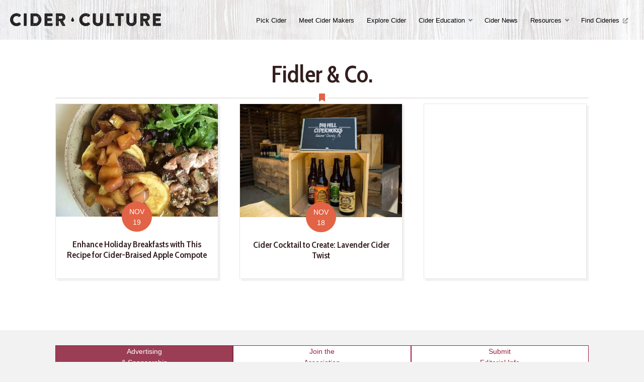

--- FILE ---
content_type: text/html; charset=UTF-8
request_url: https://www.ciderculture.com/tag/fidler-co/
body_size: 12127
content:
<!DOCTYPE html>
<html lang="en-US">
<head>
<!-- Google Tag Manager -->
<script>(function(w,d,s,l,i){w[l]=w[l]||[];w[l].push({'gtm.start':
new Date().getTime(),event:'gtm.js'});var f=d.getElementsByTagName(s)[0],
j=d.createElement(s),dl=l!='dataLayer'?'&l='+l:'';j.async=true;j.src=
'https://www.googletagmanager.com/gtm.js?id='+i+dl;f.parentNode.insertBefore(j,f);
})(window,document,'script','dataLayer','GTM-KCKX5QC');</script>
<!-- End Google Tag Manager -->
<meta charset="UTF-8" />
<meta name='viewport' content='width=device-width, initial-scale=1.0' />
<meta http-equiv='X-UA-Compatible' content='IE=edge' />
<link rel="profile" href="https://gmpg.org/xfn/11" />
<meta name='robots' content='index, follow, max-image-preview:large, max-snippet:-1, max-video-preview:-1' />

	<!-- This site is optimized with the Yoast SEO plugin v26.7 - https://yoast.com/wordpress/plugins/seo/ -->
	<title>Fidler &amp; Co. Archives - Cider Culture</title>
	<link rel="canonical" href="https://www.ciderculture.com/tag/fidler-co/" />
	<meta property="og:locale" content="en_US" />
	<meta property="og:type" content="article" />
	<meta property="og:title" content="Fidler &amp; Co. Archives - Cider Culture" />
	<meta property="og:url" content="https://www.ciderculture.com/tag/fidler-co/" />
	<meta property="og:site_name" content="Cider Culture" />
	<meta property="og:image" content="https://www.ciderculture.com/wp-content/uploads/2017/02/bigstock-Two-Glasses-Of-Cider-On-The-Wo-134155544-4.jpg" />
	<meta property="og:image:width" content="1600" />
	<meta property="og:image:height" content="1043" />
	<meta property="og:image:type" content="image/jpeg" />
	<meta name="twitter:card" content="summary_large_image" />
	<script type="application/ld+json" class="yoast-schema-graph">{"@context":"https://schema.org","@graph":[{"@type":"CollectionPage","@id":"https://www.ciderculture.com/tag/fidler-co/","url":"https://www.ciderculture.com/tag/fidler-co/","name":"Fidler &amp; Co. Archives - Cider Culture","isPartOf":{"@id":"https://www.ciderculture.com/#website"},"primaryImageOfPage":{"@id":"https://www.ciderculture.com/tag/fidler-co/#primaryimage"},"image":{"@id":"https://www.ciderculture.com/tag/fidler-co/#primaryimage"},"thumbnailUrl":"https://www.ciderculture.com/wp-content/uploads/2015/11/Cider-Braised-Apple-Compote.jpeg","breadcrumb":{"@id":"https://www.ciderculture.com/tag/fidler-co/#breadcrumb"},"inLanguage":"en-US"},{"@type":"ImageObject","inLanguage":"en-US","@id":"https://www.ciderculture.com/tag/fidler-co/#primaryimage","url":"https://www.ciderculture.com/wp-content/uploads/2015/11/Cider-Braised-Apple-Compote.jpeg","contentUrl":"https://www.ciderculture.com/wp-content/uploads/2015/11/Cider-Braised-Apple-Compote.jpeg","width":564,"height":564},{"@type":"BreadcrumbList","@id":"https://www.ciderculture.com/tag/fidler-co/#breadcrumb","itemListElement":[{"@type":"ListItem","position":1,"name":"Home","item":"https://www.ciderculture.com/"},{"@type":"ListItem","position":2,"name":"Fidler &amp; Co."}]},{"@type":"WebSite","@id":"https://www.ciderculture.com/#website","url":"https://www.ciderculture.com/","name":"Cider Culture","description":"Celebrating the culture of cider producers and consumers.","potentialAction":[{"@type":"SearchAction","target":{"@type":"EntryPoint","urlTemplate":"https://www.ciderculture.com/?s={search_term_string}"},"query-input":{"@type":"PropertyValueSpecification","valueRequired":true,"valueName":"search_term_string"}}],"inLanguage":"en-US"}]}</script>
	<!-- / Yoast SEO plugin. -->


<link rel='dns-prefetch' href='//fonts.googleapis.com' />
<link href='https://fonts.gstatic.com' crossorigin rel='preconnect' />
<link rel="alternate" type="application/rss+xml" title="Cider Culture &raquo; Feed" href="https://www.ciderculture.com/feed/" />
<link rel="alternate" type="application/rss+xml" title="Cider Culture &raquo; Comments Feed" href="https://www.ciderculture.com/comments/feed/" />
<link rel="alternate" type="application/rss+xml" title="Cider Culture &raquo; Fidler &amp; Co. Tag Feed" href="https://www.ciderculture.com/tag/fidler-co/feed/" />
<link rel="preload" href="https://www.ciderculture.com/wp-content/plugins/bb-plugin/fonts/fontawesome/5.15.4/webfonts/fa-solid-900.woff2" as="font" type="font/woff2" crossorigin="anonymous">
<!-- www.ciderculture.com is managing ads with Advanced Ads 2.0.16 – https://wpadvancedads.com/ --><script id="cider-ready">
			window.advanced_ads_ready=function(e,a){a=a||"complete";var d=function(e){return"interactive"===a?"loading"!==e:"complete"===e};d(document.readyState)?e():document.addEventListener("readystatechange",(function(a){d(a.target.readyState)&&e()}),{once:"interactive"===a})},window.advanced_ads_ready_queue=window.advanced_ads_ready_queue||[];		</script>
		<style id='wp-img-auto-sizes-contain-inline-css'>
img:is([sizes=auto i],[sizes^="auto," i]){contain-intrinsic-size:3000px 1500px}
/*# sourceURL=wp-img-auto-sizes-contain-inline-css */
</style>
<style id='wp-emoji-styles-inline-css'>

	img.wp-smiley, img.emoji {
		display: inline !important;
		border: none !important;
		box-shadow: none !important;
		height: 1em !important;
		width: 1em !important;
		margin: 0 0.07em !important;
		vertical-align: -0.1em !important;
		background: none !important;
		padding: 0 !important;
	}
/*# sourceURL=wp-emoji-styles-inline-css */
</style>
<style id='wp-block-library-inline-css'>
:root{--wp-block-synced-color:#7a00df;--wp-block-synced-color--rgb:122,0,223;--wp-bound-block-color:var(--wp-block-synced-color);--wp-editor-canvas-background:#ddd;--wp-admin-theme-color:#007cba;--wp-admin-theme-color--rgb:0,124,186;--wp-admin-theme-color-darker-10:#006ba1;--wp-admin-theme-color-darker-10--rgb:0,107,160.5;--wp-admin-theme-color-darker-20:#005a87;--wp-admin-theme-color-darker-20--rgb:0,90,135;--wp-admin-border-width-focus:2px}@media (min-resolution:192dpi){:root{--wp-admin-border-width-focus:1.5px}}.wp-element-button{cursor:pointer}:root .has-very-light-gray-background-color{background-color:#eee}:root .has-very-dark-gray-background-color{background-color:#313131}:root .has-very-light-gray-color{color:#eee}:root .has-very-dark-gray-color{color:#313131}:root .has-vivid-green-cyan-to-vivid-cyan-blue-gradient-background{background:linear-gradient(135deg,#00d084,#0693e3)}:root .has-purple-crush-gradient-background{background:linear-gradient(135deg,#34e2e4,#4721fb 50%,#ab1dfe)}:root .has-hazy-dawn-gradient-background{background:linear-gradient(135deg,#faaca8,#dad0ec)}:root .has-subdued-olive-gradient-background{background:linear-gradient(135deg,#fafae1,#67a671)}:root .has-atomic-cream-gradient-background{background:linear-gradient(135deg,#fdd79a,#004a59)}:root .has-nightshade-gradient-background{background:linear-gradient(135deg,#330968,#31cdcf)}:root .has-midnight-gradient-background{background:linear-gradient(135deg,#020381,#2874fc)}:root{--wp--preset--font-size--normal:16px;--wp--preset--font-size--huge:42px}.has-regular-font-size{font-size:1em}.has-larger-font-size{font-size:2.625em}.has-normal-font-size{font-size:var(--wp--preset--font-size--normal)}.has-huge-font-size{font-size:var(--wp--preset--font-size--huge)}.has-text-align-center{text-align:center}.has-text-align-left{text-align:left}.has-text-align-right{text-align:right}.has-fit-text{white-space:nowrap!important}#end-resizable-editor-section{display:none}.aligncenter{clear:both}.items-justified-left{justify-content:flex-start}.items-justified-center{justify-content:center}.items-justified-right{justify-content:flex-end}.items-justified-space-between{justify-content:space-between}.screen-reader-text{border:0;clip-path:inset(50%);height:1px;margin:-1px;overflow:hidden;padding:0;position:absolute;width:1px;word-wrap:normal!important}.screen-reader-text:focus{background-color:#ddd;clip-path:none;color:#444;display:block;font-size:1em;height:auto;left:5px;line-height:normal;padding:15px 23px 14px;text-decoration:none;top:5px;width:auto;z-index:100000}html :where(.has-border-color){border-style:solid}html :where([style*=border-top-color]){border-top-style:solid}html :where([style*=border-right-color]){border-right-style:solid}html :where([style*=border-bottom-color]){border-bottom-style:solid}html :where([style*=border-left-color]){border-left-style:solid}html :where([style*=border-width]){border-style:solid}html :where([style*=border-top-width]){border-top-style:solid}html :where([style*=border-right-width]){border-right-style:solid}html :where([style*=border-bottom-width]){border-bottom-style:solid}html :where([style*=border-left-width]){border-left-style:solid}html :where(img[class*=wp-image-]){height:auto;max-width:100%}:where(figure){margin:0 0 1em}html :where(.is-position-sticky){--wp-admin--admin-bar--position-offset:var(--wp-admin--admin-bar--height,0px)}@media screen and (max-width:600px){html :where(.is-position-sticky){--wp-admin--admin-bar--position-offset:0px}}

/*# sourceURL=wp-block-library-inline-css */
</style><style id='global-styles-inline-css'>
:root{--wp--preset--aspect-ratio--square: 1;--wp--preset--aspect-ratio--4-3: 4/3;--wp--preset--aspect-ratio--3-4: 3/4;--wp--preset--aspect-ratio--3-2: 3/2;--wp--preset--aspect-ratio--2-3: 2/3;--wp--preset--aspect-ratio--16-9: 16/9;--wp--preset--aspect-ratio--9-16: 9/16;--wp--preset--color--black: #000000;--wp--preset--color--cyan-bluish-gray: #abb8c3;--wp--preset--color--white: #ffffff;--wp--preset--color--pale-pink: #f78da7;--wp--preset--color--vivid-red: #cf2e2e;--wp--preset--color--luminous-vivid-orange: #ff6900;--wp--preset--color--luminous-vivid-amber: #fcb900;--wp--preset--color--light-green-cyan: #7bdcb5;--wp--preset--color--vivid-green-cyan: #00d084;--wp--preset--color--pale-cyan-blue: #8ed1fc;--wp--preset--color--vivid-cyan-blue: #0693e3;--wp--preset--color--vivid-purple: #9b51e0;--wp--preset--color--fl-heading-text: #331e1e;--wp--preset--color--fl-body-bg: #f2f2f2;--wp--preset--color--fl-body-text: #483535;--wp--preset--color--fl-accent: #9b3e55;--wp--preset--color--fl-accent-hover: #9b1f3e;--wp--preset--color--fl-topbar-bg: #ffffff;--wp--preset--color--fl-topbar-text: #000000;--wp--preset--color--fl-topbar-link: #428bca;--wp--preset--color--fl-topbar-hover: #428bca;--wp--preset--color--fl-header-bg: #ffffff;--wp--preset--color--fl-header-text: #555555;--wp--preset--color--fl-header-link: #555555;--wp--preset--color--fl-header-hover: #000000;--wp--preset--color--fl-nav-bg: #ffffff;--wp--preset--color--fl-nav-link: #428bca;--wp--preset--color--fl-nav-hover: #428bca;--wp--preset--color--fl-content-bg: #ffffff;--wp--preset--color--fl-footer-widgets-bg: #9b3e55;--wp--preset--color--fl-footer-widgets-text: #ffffff;--wp--preset--color--fl-footer-widgets-link: #ffffff;--wp--preset--color--fl-footer-widgets-hover: #ffffff;--wp--preset--color--fl-footer-bg: #6e6e84;--wp--preset--color--fl-footer-text: #ffffff;--wp--preset--color--fl-footer-link: #ffffff;--wp--preset--color--fl-footer-hover: #ffffff;--wp--preset--gradient--vivid-cyan-blue-to-vivid-purple: linear-gradient(135deg,rgb(6,147,227) 0%,rgb(155,81,224) 100%);--wp--preset--gradient--light-green-cyan-to-vivid-green-cyan: linear-gradient(135deg,rgb(122,220,180) 0%,rgb(0,208,130) 100%);--wp--preset--gradient--luminous-vivid-amber-to-luminous-vivid-orange: linear-gradient(135deg,rgb(252,185,0) 0%,rgb(255,105,0) 100%);--wp--preset--gradient--luminous-vivid-orange-to-vivid-red: linear-gradient(135deg,rgb(255,105,0) 0%,rgb(207,46,46) 100%);--wp--preset--gradient--very-light-gray-to-cyan-bluish-gray: linear-gradient(135deg,rgb(238,238,238) 0%,rgb(169,184,195) 100%);--wp--preset--gradient--cool-to-warm-spectrum: linear-gradient(135deg,rgb(74,234,220) 0%,rgb(151,120,209) 20%,rgb(207,42,186) 40%,rgb(238,44,130) 60%,rgb(251,105,98) 80%,rgb(254,248,76) 100%);--wp--preset--gradient--blush-light-purple: linear-gradient(135deg,rgb(255,206,236) 0%,rgb(152,150,240) 100%);--wp--preset--gradient--blush-bordeaux: linear-gradient(135deg,rgb(254,205,165) 0%,rgb(254,45,45) 50%,rgb(107,0,62) 100%);--wp--preset--gradient--luminous-dusk: linear-gradient(135deg,rgb(255,203,112) 0%,rgb(199,81,192) 50%,rgb(65,88,208) 100%);--wp--preset--gradient--pale-ocean: linear-gradient(135deg,rgb(255,245,203) 0%,rgb(182,227,212) 50%,rgb(51,167,181) 100%);--wp--preset--gradient--electric-grass: linear-gradient(135deg,rgb(202,248,128) 0%,rgb(113,206,126) 100%);--wp--preset--gradient--midnight: linear-gradient(135deg,rgb(2,3,129) 0%,rgb(40,116,252) 100%);--wp--preset--font-size--small: 13px;--wp--preset--font-size--medium: 20px;--wp--preset--font-size--large: 36px;--wp--preset--font-size--x-large: 42px;--wp--preset--spacing--20: 0.44rem;--wp--preset--spacing--30: 0.67rem;--wp--preset--spacing--40: 1rem;--wp--preset--spacing--50: 1.5rem;--wp--preset--spacing--60: 2.25rem;--wp--preset--spacing--70: 3.38rem;--wp--preset--spacing--80: 5.06rem;--wp--preset--shadow--natural: 6px 6px 9px rgba(0, 0, 0, 0.2);--wp--preset--shadow--deep: 12px 12px 50px rgba(0, 0, 0, 0.4);--wp--preset--shadow--sharp: 6px 6px 0px rgba(0, 0, 0, 0.2);--wp--preset--shadow--outlined: 6px 6px 0px -3px rgb(255, 255, 255), 6px 6px rgb(0, 0, 0);--wp--preset--shadow--crisp: 6px 6px 0px rgb(0, 0, 0);}:where(.is-layout-flex){gap: 0.5em;}:where(.is-layout-grid){gap: 0.5em;}body .is-layout-flex{display: flex;}.is-layout-flex{flex-wrap: wrap;align-items: center;}.is-layout-flex > :is(*, div){margin: 0;}body .is-layout-grid{display: grid;}.is-layout-grid > :is(*, div){margin: 0;}:where(.wp-block-columns.is-layout-flex){gap: 2em;}:where(.wp-block-columns.is-layout-grid){gap: 2em;}:where(.wp-block-post-template.is-layout-flex){gap: 1.25em;}:where(.wp-block-post-template.is-layout-grid){gap: 1.25em;}.has-black-color{color: var(--wp--preset--color--black) !important;}.has-cyan-bluish-gray-color{color: var(--wp--preset--color--cyan-bluish-gray) !important;}.has-white-color{color: var(--wp--preset--color--white) !important;}.has-pale-pink-color{color: var(--wp--preset--color--pale-pink) !important;}.has-vivid-red-color{color: var(--wp--preset--color--vivid-red) !important;}.has-luminous-vivid-orange-color{color: var(--wp--preset--color--luminous-vivid-orange) !important;}.has-luminous-vivid-amber-color{color: var(--wp--preset--color--luminous-vivid-amber) !important;}.has-light-green-cyan-color{color: var(--wp--preset--color--light-green-cyan) !important;}.has-vivid-green-cyan-color{color: var(--wp--preset--color--vivid-green-cyan) !important;}.has-pale-cyan-blue-color{color: var(--wp--preset--color--pale-cyan-blue) !important;}.has-vivid-cyan-blue-color{color: var(--wp--preset--color--vivid-cyan-blue) !important;}.has-vivid-purple-color{color: var(--wp--preset--color--vivid-purple) !important;}.has-black-background-color{background-color: var(--wp--preset--color--black) !important;}.has-cyan-bluish-gray-background-color{background-color: var(--wp--preset--color--cyan-bluish-gray) !important;}.has-white-background-color{background-color: var(--wp--preset--color--white) !important;}.has-pale-pink-background-color{background-color: var(--wp--preset--color--pale-pink) !important;}.has-vivid-red-background-color{background-color: var(--wp--preset--color--vivid-red) !important;}.has-luminous-vivid-orange-background-color{background-color: var(--wp--preset--color--luminous-vivid-orange) !important;}.has-luminous-vivid-amber-background-color{background-color: var(--wp--preset--color--luminous-vivid-amber) !important;}.has-light-green-cyan-background-color{background-color: var(--wp--preset--color--light-green-cyan) !important;}.has-vivid-green-cyan-background-color{background-color: var(--wp--preset--color--vivid-green-cyan) !important;}.has-pale-cyan-blue-background-color{background-color: var(--wp--preset--color--pale-cyan-blue) !important;}.has-vivid-cyan-blue-background-color{background-color: var(--wp--preset--color--vivid-cyan-blue) !important;}.has-vivid-purple-background-color{background-color: var(--wp--preset--color--vivid-purple) !important;}.has-black-border-color{border-color: var(--wp--preset--color--black) !important;}.has-cyan-bluish-gray-border-color{border-color: var(--wp--preset--color--cyan-bluish-gray) !important;}.has-white-border-color{border-color: var(--wp--preset--color--white) !important;}.has-pale-pink-border-color{border-color: var(--wp--preset--color--pale-pink) !important;}.has-vivid-red-border-color{border-color: var(--wp--preset--color--vivid-red) !important;}.has-luminous-vivid-orange-border-color{border-color: var(--wp--preset--color--luminous-vivid-orange) !important;}.has-luminous-vivid-amber-border-color{border-color: var(--wp--preset--color--luminous-vivid-amber) !important;}.has-light-green-cyan-border-color{border-color: var(--wp--preset--color--light-green-cyan) !important;}.has-vivid-green-cyan-border-color{border-color: var(--wp--preset--color--vivid-green-cyan) !important;}.has-pale-cyan-blue-border-color{border-color: var(--wp--preset--color--pale-cyan-blue) !important;}.has-vivid-cyan-blue-border-color{border-color: var(--wp--preset--color--vivid-cyan-blue) !important;}.has-vivid-purple-border-color{border-color: var(--wp--preset--color--vivid-purple) !important;}.has-vivid-cyan-blue-to-vivid-purple-gradient-background{background: var(--wp--preset--gradient--vivid-cyan-blue-to-vivid-purple) !important;}.has-light-green-cyan-to-vivid-green-cyan-gradient-background{background: var(--wp--preset--gradient--light-green-cyan-to-vivid-green-cyan) !important;}.has-luminous-vivid-amber-to-luminous-vivid-orange-gradient-background{background: var(--wp--preset--gradient--luminous-vivid-amber-to-luminous-vivid-orange) !important;}.has-luminous-vivid-orange-to-vivid-red-gradient-background{background: var(--wp--preset--gradient--luminous-vivid-orange-to-vivid-red) !important;}.has-very-light-gray-to-cyan-bluish-gray-gradient-background{background: var(--wp--preset--gradient--very-light-gray-to-cyan-bluish-gray) !important;}.has-cool-to-warm-spectrum-gradient-background{background: var(--wp--preset--gradient--cool-to-warm-spectrum) !important;}.has-blush-light-purple-gradient-background{background: var(--wp--preset--gradient--blush-light-purple) !important;}.has-blush-bordeaux-gradient-background{background: var(--wp--preset--gradient--blush-bordeaux) !important;}.has-luminous-dusk-gradient-background{background: var(--wp--preset--gradient--luminous-dusk) !important;}.has-pale-ocean-gradient-background{background: var(--wp--preset--gradient--pale-ocean) !important;}.has-electric-grass-gradient-background{background: var(--wp--preset--gradient--electric-grass) !important;}.has-midnight-gradient-background{background: var(--wp--preset--gradient--midnight) !important;}.has-small-font-size{font-size: var(--wp--preset--font-size--small) !important;}.has-medium-font-size{font-size: var(--wp--preset--font-size--medium) !important;}.has-large-font-size{font-size: var(--wp--preset--font-size--large) !important;}.has-x-large-font-size{font-size: var(--wp--preset--font-size--x-large) !important;}
/*# sourceURL=global-styles-inline-css */
</style>

<style id='classic-theme-styles-inline-css'>
/*! This file is auto-generated */
.wp-block-button__link{color:#fff;background-color:#32373c;border-radius:9999px;box-shadow:none;text-decoration:none;padding:calc(.667em + 2px) calc(1.333em + 2px);font-size:1.125em}.wp-block-file__button{background:#32373c;color:#fff;text-decoration:none}
/*# sourceURL=/wp-includes/css/classic-themes.min.css */
</style>
<link rel='stylesheet' id='fontawesome-css' href='https://www.ciderculture.com/wp-content/plugins/subscribe-to-unlock-lite/fontawesome/css/all.min.css?ver=1.3.1' media='all' />
<link rel='stylesheet' id='stul-frontend-style-css' href='https://www.ciderculture.com/wp-content/plugins/subscribe-to-unlock-lite//css/stul-frontend.css?ver=1.3.1' media='all' />
<link rel='stylesheet' id='font-awesome-5-css' href='https://www.ciderculture.com/wp-content/plugins/bb-plugin/fonts/fontawesome/5.15.4/css/all.min.css?ver=2.10.0.5' media='all' />
<link rel='stylesheet' id='font-awesome-css' href='https://www.ciderculture.com/wp-content/plugins/bb-plugin/fonts/fontawesome/5.15.4/css/v4-shims.min.css?ver=2.10.0.5' media='all' />
<link rel='stylesheet' id='fl-builder-layout-bundle-c2521eb0a45ac9c5bd4e4bd4b1783777-css' href='https://www.ciderculture.com/wp-content/uploads/bb-plugin/cache/c2521eb0a45ac9c5bd4e4bd4b1783777-layout-bundle.css?ver=2.10.0.5-1.5.2.1' media='all' />
<link rel='stylesheet' id='icss-custom-styles-css' href='https://www.ciderculture.com/wp-content/plugins/instant-css/public/custom.css?ver=1610366424' media='all' />
<link rel='stylesheet' id='jquery-magnificpopup-css' href='https://www.ciderculture.com/wp-content/plugins/bb-plugin/css/jquery.magnificpopup.css?ver=2.10.0.5' media='all' />
<link rel='stylesheet' id='bootstrap-css' href='https://www.ciderculture.com/wp-content/themes/bb-theme/css/bootstrap.min.css?ver=1.7.19.1' media='all' />
<link rel='stylesheet' id='fl-automator-skin-css' href='https://www.ciderculture.com/wp-content/uploads/bb-theme/skin-696d0d7f446ee.css?ver=1.7.19.1' media='all' />
<link rel='stylesheet' id='pp-animate-css' href='https://www.ciderculture.com/wp-content/plugins/bbpowerpack/assets/css/animate.min.css?ver=3.5.1' media='all' />
<link rel='stylesheet' id='fl-builder-google-fonts-abad03c4bf75301ab2fd594e820d188d-css' href='//fonts.googleapis.com/css?family=Cabin+Condensed%3A600%2C400&#038;ver=6.9' media='all' />
<script src="https://www.ciderculture.com/wp-includes/js/jquery/jquery.min.js?ver=3.7.1" id="jquery-core-js"></script>
<script src="https://www.ciderculture.com/wp-includes/js/jquery/jquery-migrate.min.js?ver=3.4.1" id="jquery-migrate-js"></script>
<script id="stul-frontend-script-js-extra">
var stul_frontend_obj = {"ajax_url":"https://www.ciderculture.com/wp-admin/admin-ajax.php","ajax_nonce":"1b7158214e"};
//# sourceURL=stul-frontend-script-js-extra
</script>
<script src="https://www.ciderculture.com/wp-content/plugins/subscribe-to-unlock-lite//js/stul-frontend.js?ver=1.3.1" id="stul-frontend-script-js"></script>
<script src="https://www.ciderculture.com/wp-content/plugins/wp-retina-2x/app/picturefill.min.js?ver=1766379672" id="wr2x-picturefill-js-js"></script>
<script id="advanced-ads-advanced-js-js-extra">
var advads_options = {"blog_id":"1","privacy":{"enabled":false,"consent-method":"0","custom-cookie-name":"","custom-cookie-value":"","state":"not_needed"}};
//# sourceURL=advanced-ads-advanced-js-js-extra
</script>
<script src="https://www.ciderculture.com/wp-content/plugins/advanced-ads/public/assets/js/advanced.min.js?ver=2.0.16" id="advanced-ads-advanced-js-js"></script>
<link rel="https://api.w.org/" href="https://www.ciderculture.com/wp-json/" /><link rel="alternate" title="JSON" type="application/json" href="https://www.ciderculture.com/wp-json/wp/v2/tags/140" /><link rel="EditURI" type="application/rsd+xml" title="RSD" href="https://www.ciderculture.com/xmlrpc.php?rsd" />
<meta name="generator" content="WordPress 6.9" />
		<script>
			var bb_powerpack = {
				ajaxurl: 'https://www.ciderculture.com/wp-admin/admin-ajax.php'
			};
		</script>
		<style type="text/css">
.feedzy-rss-link-icon:after {
	content: url("https://www.ciderculture.com/wp-content/plugins/feedzy-rss-feeds/img/external-link.png");
	margin-left: 3px;
}
</style>
				<script type="text/javascript">
			var advadsCfpQueue = [];
			var advadsCfpAd = function( adID ) {
				if ( 'undefined' === typeof advadsProCfp ) {
					advadsCfpQueue.push( adID )
				} else {
					advadsProCfp.addElement( adID )
				}
			}
		</script>
		<script id="mcjs">!function(c,h,i,m,p){m=c.createElement(h),p=c.getElementsByTagName(h)[0],m.async=1,m.src=i,p.parentNode.insertBefore(m,p)}(document,"script","https://chimpstatic.com/mcjs-connected/js/users/bbb18e239d3f549d61adeff5c/ce72b5e9a9c4718f89bfdcc70.js");</script>		<style id="wp-custom-css">
			/*
You can add your own CSS here.

Click the help icon above to learn more.
*/

iframe.instagram-media {
	margin-right: auto !important;
	margin-left: auto !important;
}		</style>
		<link rel="stylesheet" href="https://www.ciderculture.com/wp-content/themes/cider-culture/dist/main.css" /></head>
<body class="archive tag tag-fidler-co tag-140 wp-theme-bb-theme wp-child-theme-cider-culture fl-builder-2-10-0-5 fl-themer-1-5-2-1 fl-theme-1-7-19-1 fl-no-js fl-theme-builder-footer fl-theme-builder-footer-footer-default fl-theme-builder-header fl-theme-builder-header-header-default fl-theme-builder-archive fl-theme-builder-archive-archive-default path--enhance-holida-apple-compote fl-framework-bootstrap fl-preset-default fl-full-width fl-search-active aa-prefix-cider-" itemscope="itemscope" itemtype="https://schema.org/WebPage">
<!-- Google Tag Manager (noscript) -->
<noscript><iframe src="https://www.googletagmanager.com/ns.html?id=GTM-KCKX5QC"
height="0" width="0" style="display:none;visibility:hidden"></iframe></noscript>
<!-- End Google Tag Manager (noscript) -->
<a aria-label="Skip to content" class="fl-screen-reader-text" href="#fl-main-content">Skip to content</a><div class="fl-page">
	<header class="fl-builder-content fl-builder-content-126411 fl-builder-global-templates-locked" data-post-id="126411" data-type="header" data-sticky="0" data-sticky-on="" data-sticky-breakpoint="medium" data-shrink="0" data-overlay="0" data-overlay-bg="default" data-shrink-image-height="50px" role="banner" itemscope="itemscope" itemtype="http://schema.org/WPHeader"><div class="fl-row fl-row-full-width fl-row-bg-photo fl-node-5ff3d099451ff fl-row-default-height fl-row-align-center fl-row-bg-overlay" data-node="5ff3d099451ff">
	<div class="fl-row-content-wrap">
						<div class="fl-row-content fl-row-full-width fl-node-content">
		
<div class="fl-col-group fl-node-5ff3d09945205 fl-col-group-equal-height fl-col-group-align-center fl-col-group-custom-width" data-node="5ff3d09945205">
			<div class="fl-col fl-node-5ff3d09945207 fl-col-bg-color fl-col-small fl-col-small-custom-width" data-node="5ff3d09945207">
	<div class="fl-col-content fl-node-content"><div class="fl-module fl-module-photo fl-node-5ff3e273f410f" data-node="5ff3e273f410f">
	<div class="fl-module-content fl-node-content">
		<div role="figure" class="fl-photo fl-photo-align-left" itemscope itemtype="https://schema.org/ImageObject">
	<div class="fl-photo-content fl-photo-img-png">
				<a href="/" target="_self" itemprop="url">
				<img loading="lazy" decoding="async" class="fl-photo-img wp-image-80335 size-medium" src="https://www.ciderculture.com/wp-content/uploads/2016/12/Cider-Culture-Logo@2x-300x26.png" alt="Cider-Culture-Logo@2x" height="26" width="300" title="Cider-Culture-Logo@2x"  data-no-lazy="1" itemprop="image" srcset="https://www.ciderculture.com/wp-content/uploads/2016/12/Cider-Culture-Logo@2x-300x26.png 300w, https://www.ciderculture.com/wp-content/uploads/2016/12/Cider-Culture-Logo@2x.png 600w" sizes="auto, (max-width: 300px) 100vw, 300px" />
				</a>
					</div>
	</div>
	</div>
</div>
</div>
</div>
			<div class="fl-col fl-node-5ff3d09945208 fl-col-bg-color fl-col-small-custom-width" data-node="5ff3d09945208">
	<div class="fl-col-content fl-node-content"><div id="main-menu" class="fl-module fl-module-menu fl-node-5ff3d0994520a" data-node="5ff3d0994520a">
	<div class="fl-module-content fl-node-content">
		<div class="fl-menu fl-menu-responsive-toggle-mobile">
	<button class="fl-menu-mobile-toggle hamburger fl-content-ui-button" aria-haspopup="menu" aria-label="Menu"><span class="fl-menu-icon svg-container"><svg version="1.1" class="hamburger-menu" xmlns="http://www.w3.org/2000/svg" xmlns:xlink="http://www.w3.org/1999/xlink" viewBox="0 0 512 512">
<rect class="fl-hamburger-menu-top" width="512" height="102"/>
<rect class="fl-hamburger-menu-middle" y="205" width="512" height="102"/>
<rect class="fl-hamburger-menu-bottom" y="410" width="512" height="102"/>
</svg>
</span></button>	<div class="fl-clear"></div>
	<nav role="navigation" aria-label="Menu" itemscope="itemscope" itemtype="https://schema.org/SiteNavigationElement"><ul id="menu-main-menu-aca" class="menu fl-menu-horizontal fl-toggle-arrows"><li id="menu-item-126414" class="menu-item menu-item-type-post_type menu-item-object-page"><a role="menuitem" href="https://www.ciderculture.com/pick-cider/">Pick Cider</a></li><li id="menu-item-126415" class="menu-item menu-item-type-taxonomy menu-item-object-category"><a role="menuitem" href="https://www.ciderculture.com/category/cider-makers/">Meet Cider Makers</a></li><li id="menu-item-126496" class="menu-item menu-item-type-post_type menu-item-object-page"><a role="menuitem" href="https://www.ciderculture.com/explore-cider/">Explore Cider</a></li><li id="menu-item-126500" class="menu-item menu-item-type-post_type menu-item-object-page menu-item-has-children fl-has-submenu"><div class="fl-has-submenu-container"><a role="menuitem" href="https://www.ciderculture.com/cider-education/">Cider Education</a><span role="button" tabindex="0" role="menuitem" aria-label="Cider Education submenu toggle" aria-haspopup="menu" aria-expanded="false" aria-controls="sub-menu-126500" class="fl-menu-toggle fl-content-ui-button"></span></div><ul id="sub-menu-126500" class="sub-menu" role="menu">	<li id="menu-item-126651" class="menu-item menu-item-type-post_type menu-item-object-page"><a role="menuitem" href="https://www.ciderculture.com/cider-school/">Cider School</a></li></ul></li><li id="menu-item-126418" class="menu-item menu-item-type-taxonomy menu-item-object-category"><a role="menuitem" href="https://www.ciderculture.com/category/cider-news/">Cider News</a></li><li id="menu-item-126648" class="menu-item menu-item-type-custom menu-item-object-custom menu-item-has-children fl-has-submenu"><div class="fl-has-submenu-container"><a role="menuitem" href="#">Resources</a><span role="button" tabindex="0" role="menuitem" aria-label="Resources submenu toggle" aria-haspopup="menu" aria-expanded="false" aria-controls="sub-menu-126648" class="fl-menu-toggle fl-content-ui-button"></span></div><ul id="sub-menu-126648" class="sub-menu" role="menu">	<li id="menu-item-126420" class="menu-item menu-item-type-custom menu-item-object-custom"><a role="menuitem" target="_blank" href="https://ciderassociation.org/">American Cider Association <i class="fa fa-external-link-alt"></i></a></li>	<li id="menu-item-126649" class="menu-item menu-item-type-post_type menu-item-object-page"><a role="menuitem" href="https://www.ciderculture.com/contact/">Advertising + Sponsorship</a></li>	<li id="menu-item-126650" class="menu-item menu-item-type-post_type menu-item-object-page"><a role="menuitem" href="https://www.ciderculture.com/about/">About Us</a></li></ul></li><li id="menu-item-126481" class="menu-item menu-item-type-custom menu-item-object-custom"><a role="menuitem" href="https://cidercraftmag.com/locator/">Find Cideries <i class="fa fa-external-link-alt"></i></a></li></ul></nav></div>
	</div>
</div>
</div>
</div>
	</div>
		</div>
	</div>
</div>
</header>	<div id="fl-main-content" class="fl-page-content" itemprop="mainContentOfPage" role="main">

		<div class="fl-builder-content fl-builder-content-126533 fl-builder-global-templates-locked" data-post-id="126533"><div class="fl-row fl-row-fixed-width fl-row-bg-none fl-node-5ff8c4c85a484 fl-row-default-height fl-row-align-center" data-node="5ff8c4c85a484">
	<div class="fl-row-content-wrap">
						<div class="fl-row-content fl-row-fixed-width fl-node-content">
		
<div class="fl-col-group fl-node-5ff8c4c85d128" data-node="5ff8c4c85d128">
			<div class="fl-col fl-node-5ff8c4c85d22e fl-col-bg-color" data-node="5ff8c4c85d22e">
	<div class="fl-col-content fl-node-content"><div class="fl-module fl-module-heading fl-node-5ff8c68d21502" data-node="5ff8c68d21502">
	<div class="fl-module-content fl-node-content">
		<h1 class="fl-heading">
		<span class="fl-heading-text">Fidler &amp; Co.</span>
	</h1>
	</div>
</div>
<div class="fl-module fl-module-pp-line-separator fl-node-5ff8ca064f237" data-node="5ff8ca064f237">
	<div class="fl-module-content fl-node-content">
		<div class="pp-line-separator-wrap">
					<div class="pp-line-separator-inner pp-line-icon center">
			<div class="pp-line-separator-inner pp-icon-image">
									<div class="pp-line-separator pp-icon-wrap">
						<span class="pp-icon fa fa-bookmark"></span>
					</div>
							</div>
		</div>
	</div>
	</div>
</div>
<div class="fl-module fl-module-pp-content-grid fl-node-5ff8c60be2d9d --insert-ads--2" data-node="5ff8c60be2d9d">
	<div class="fl-module-content fl-node-content">
		<div class="pp-posts-wrapper">
	
	<div class="pp-content-posts">
		<div class="pp-content-post-grid pp-equal-height clearfix" itemscope="itemscope" itemtype="https://schema.org/Collection">
			
				
<div class="pp-content-post pp-content-grid-post pp-grid-style-6 post-62646 post type-post status-publish format-standard has-post-thumbnail hentry category-cider-recipes tag-cider-braised-apple-compote tag-fidler-co tag-fidler-and-co tag-recipe" itemscope itemtype="https://schema.org/BlogPosting" data-id="62646">

	<meta itemscope itemprop="mainEntityOfPage" itemtype="https://schema.org/WebPage" itemid="https://www.ciderculture.com/enhance-holida-apple-compote/" content="Enhance Holiday Breakfasts with This Recipe for Cider-Braised Apple Compote" /><meta itemprop="datePublished" content="2015-11-19" /><meta itemprop="dateModified" content="2016-12-04" /><div itemprop="publisher" itemscope itemtype="https://schema.org/Organization"><meta itemprop="name" content="Cider Culture"></div><div itemscope itemprop="author" itemtype="https://schema.org/Person"><meta itemprop="url" content="https://www.ciderculture.com/author/kristenkwiatkowski/" /><meta itemprop="name" content="Kristen Kwiatkowski" /></div><div itemscope itemprop="image" itemtype="https://schema.org/ImageObject"><meta itemprop="url" content="https://www.ciderculture.com/wp-content/uploads/2015/11/Cider-Braised-Apple-Compote.jpeg" /><meta itemprop="width" content="564" /><meta itemprop="height" content="564" /></div><div itemprop="interactionStatistic" itemscope itemtype="https://schema.org/InteractionCounter"><meta itemprop="interactionType" content="https://schema.org/CommentAction" /><meta itemprop="userInteractionCount" content="0" /></div>
	
					<a class="pp-post-link" href="https://www.ciderculture.com/enhance-holida-apple-compote/" title="Enhance Holiday Breakfasts with This Recipe for Cider-Braised Apple Compote"></a>
		
		
		
					<div class="pp-content-grid-image pp-post-image">
    					<div class="pp-post-featured-img">
				<figure class="fl-photo fl-photo-align-center fl-photo-crop-landscape" itemscope itemtype="https://schema.org/ImageObject">
	<div class="fl-photo-content fl-photo-img-jpeg">
				<img loading="lazy" decoding="async" class="fl-photo-img wp-image-62657 size-full" src="https://www.ciderculture.com/wp-content/uploads/bb-plugin/cache/Cider-Braised-Apple-Compote-landscape-b6052c2e09afa38a6a08db9b1b0c70c1-.jpeg" alt="Photo credit: Fidler &amp; Co.; Tags: cider braised apple compote, breakfast dish" data-no-lazy="1" height="564" width="564" title="Cider Braised Apple Compote"  />
					</div>
	</figure>
			</div>
		    
			
		
				<div class="pp-content-post-date pp-post-meta">
							<span class="pp-post-month">Nov</span>
				<span class="pp-post-day">19</span>
					</div>
			</div>
		
		<div class="pp-content-grid-inner pp-content-body clearfix">
			
			
			<div class="pp-content-post-data">
									<h3 class="pp-content-grid-title pp-post-title" itemprop="headline">
														Enhance Holiday Breakfasts with This Recipe for Cider-Braised Apple Compote											</h3>
									
								<div class="pp-content-post-meta pp-post-meta">
					
					
																										</div>
				
				
				
				
				
				
				
				
			</div>
			
					</div>

			</div>

<div class="pp-content-post pp-content-grid-post pp-post-2n pp-grid-style-6 post-62492 post type-post status-publish format-standard has-post-thumbnail hentry category-cider-recipes tag-big-hill-ciderworks tag-cider-cocktail tag-fidler-co" itemscope itemtype="https://schema.org/BlogPosting" data-id="62492">

	<meta itemscope itemprop="mainEntityOfPage" itemtype="https://schema.org/WebPage" itemid="https://www.ciderculture.com/cider-cocktail-to-create-lavender-cider-twist/" content="Cider Cocktail to Create: Lavender Cider Twist" /><meta itemprop="datePublished" content="2015-11-18" /><meta itemprop="dateModified" content="2016-12-04" /><div itemprop="publisher" itemscope itemtype="https://schema.org/Organization"><meta itemprop="name" content="Cider Culture"></div><div itemscope itemprop="author" itemtype="https://schema.org/Person"><meta itemprop="url" content="https://www.ciderculture.com/author/kristenkwiatkowski/" /><meta itemprop="name" content="Kristen Kwiatkowski" /></div><div itemscope itemprop="image" itemtype="https://schema.org/ImageObject"><meta itemprop="url" content="https://www.ciderculture.com/wp-content/uploads/2015/10/big-hill-ciderworks.jpg" /><meta itemprop="width" content="720" /><meta itemprop="height" content="519" /></div><div itemprop="interactionStatistic" itemscope itemtype="https://schema.org/InteractionCounter"><meta itemprop="interactionType" content="https://schema.org/CommentAction" /><meta itemprop="userInteractionCount" content="0" /></div>
	
					<a class="pp-post-link" href="https://www.ciderculture.com/cider-cocktail-to-create-lavender-cider-twist/" title="Cider Cocktail to Create: Lavender Cider Twist"></a>
		
		
		
					<div class="pp-content-grid-image pp-post-image">
    					<div class="pp-post-featured-img">
				<figure class="fl-photo fl-photo-align-center fl-photo-crop-landscape" itemscope itemtype="https://schema.org/ImageObject">
	<div class="fl-photo-content fl-photo-img-jpg">
				<img loading="lazy" decoding="async" class="fl-photo-img wp-image-32252 size-large" src="https://www.ciderculture.com/wp-content/uploads/bb-plugin/cache/big-hill-ciderworks-640x461-landscape-b8a1c552a622584781a64d4d0e267d2c-.jpg" alt="Photo: Miranda Harple
Tags: cider, cider bottles, big hill, craft cider" data-no-lazy="1" height="461" width="640" title="Big Hill Ciderworks"  />
					</div>
	</figure>
			</div>
		    
			
		
				<div class="pp-content-post-date pp-post-meta">
							<span class="pp-post-month">Nov</span>
				<span class="pp-post-day">18</span>
					</div>
			</div>
		
		<div class="pp-content-grid-inner pp-content-body clearfix">
			
			
			<div class="pp-content-post-data">
									<h3 class="pp-content-grid-title pp-post-title" itemprop="headline">
														Cider Cocktail to Create: Lavender Cider Twist											</h3>
									
								<div class="pp-content-post-meta pp-post-meta">
					
					
																										</div>
				
				
				
				
				
				
				
				
			</div>
			
					</div>

			</div>

<div class="pp-content-post pp-content-grid-post pp-post-2n pp-grid-style-6 post--1 ad type-ad status-publish hentry" style="height:auto !important;">
  <div class="cider-post-grid" id="cider-3595928756"><div data-cider-trackid="125185" data-cider-trackbid="1" class="cider-target" id="cider-2931082870"><style>.embed-container { position: relative; padding-bottom: 83.333333%; height: 0; overflow: hidden; max-width: 100%; } .embed-container iframe, .embed-container object, .embed-container embed { position: absolute; top: 0; left: 0; width: 100%; height: 100%; }</style><div class='embed-container'><iframe src='https://www.youtube.com/embed/kgCdDNuQs68' frameborder='0' allowfullscreen></iframe></div></div></div></div>

								<div class="pp-grid-space"></div>
				
					</div>

		<div class="fl-clear"></div>

		
				
		</div><!-- .pp-content-posts -->
	
	</div>
	</div>
</div>
</div>
</div>
	</div>
		</div>
	</div>
</div>
</div>
	</div><!-- .fl-page-content -->
	<footer class="fl-builder-content fl-builder-content-117931 fl-builder-global-templates-locked" data-post-id="117931" data-type="footer" itemscope="itemscope" itemtype="http://schema.org/WPFooter"><div class="fl-row fl-row-fixed-width fl-row-bg-none fl-node-5a71fa76600a7 fl-row-default-height fl-row-align-center" data-node="5a71fa76600a7">
	<div class="fl-row-content-wrap">
						<div class="fl-row-content fl-row-fixed-width fl-node-content">
		
<div class="fl-col-group fl-node-5a71fa7663221" data-node="5a71fa7663221">
			<div class="fl-col fl-node-5a71fa76632d8 fl-col-bg-color fl-col-small" data-node="5a71fa76632d8">
	<div class="fl-col-content fl-node-content"><div class="fl-module fl-module-button fl-node-5ff8ccab6720a" data-node="5ff8ccab6720a">
	<div class="fl-module-content fl-node-content">
		<div class="fl-button-wrap fl-button-width-full fl-button-left">
			<a href="/contact/"  target="_self"  class="fl-button" >
							<span class="fl-button-text">Advertising<br />& Sponsorship</span>
					</a>
</div>
	</div>
</div>
</div>
</div>
			<div class="fl-col fl-node-5a71fa766334b fl-col-bg-color fl-col-small" data-node="5a71fa766334b">
	<div class="fl-col-content fl-node-content"><div class="fl-module fl-module-button fl-node-5ff8cc5acefa2 btns--invert" data-node="5ff8cc5acefa2">
	<div class="fl-module-content fl-node-content">
		<div class="fl-button-wrap fl-button-width-full fl-button-left">
			<a href="https://ciderassociation.org/cider-membership/"  target="_blank" rel="noopener"   class="fl-button"  rel="noopener" >
							<span class="fl-button-text">Join the<br />Association</span>
					</a>
</div>
	</div>
</div>
</div>
</div>
			<div class="fl-col fl-node-5ff8cc7938d13 fl-col-bg-color fl-col-small" data-node="5ff8cc7938d13">
	<div class="fl-col-content fl-node-content"><div class="fl-module fl-module-button fl-node-5a71ff66bd6ac btns--invert" data-node="5a71ff66bd6ac">
	<div class="fl-module-content fl-node-content">
		<div class="fl-button-wrap fl-button-width-full fl-button-left">
			<a href="/contact/editorial-coverage/"  target="_self"  class="fl-button" >
							<span class="fl-button-text">Submit<br />Editorial Info</span>
					</a>
</div>
	</div>
</div>
</div>
</div>
	</div>

<div class="fl-col-group fl-node-5ff8cd1ca19b3" data-node="5ff8cd1ca19b3">
			<div class="fl-col fl-node-5ff8cd1ca1a90 fl-col-bg-color" data-node="5ff8cd1ca1a90">
	<div class="fl-col-content fl-node-content"><div class="fl-module fl-module-separator fl-node-5ff8cd1ca1950" data-node="5ff8cd1ca1950">
	<div class="fl-module-content fl-node-content">
		<div class="fl-separator"></div>
	</div>
</div>
</div>
</div>
	</div>

<div class="fl-col-group fl-node-5ff8cd40f41bb" data-node="5ff8cd40f41bb">
			<div class="fl-col fl-node-5ff8cd50daf39 fl-col-bg-color fl-col-small" data-node="5ff8cd50daf39">
	<div class="fl-col-content fl-node-content"><div class="fl-module fl-module-widget fl-node-5a7200c2aea58 c-search h--h4" data-node="5a7200c2aea58">
	<div class="fl-module-content fl-node-content">
		<div class="fl-widget">
<div class="widget widget_search"><h2 class="widgettitle">Search Cider Culture</h2><form aria-label="Search" method="get" role="search" action="https://www.ciderculture.com/" title="Type and press Enter to search.">
	<input aria-label="Search" type="search" class="fl-search-input form-control" name="s" placeholder="Search"  value="" onfocus="if (this.value === 'Search') { this.value = ''; }" onblur="if (this.value === '') this.value='Search';" />
</form>
</div></div>
	</div>
</div>
</div>
</div>
			<div class="fl-col fl-node-5ff8cd8d20afa fl-col-bg-color fl-col-small" data-node="5ff8cd8d20afa">
	<div class="fl-col-content fl-node-content"><div class="fl-module fl-module-heading fl-node-5a720157500a2" data-node="5a720157500a2">
	<div class="fl-module-content fl-node-content">
		<h4 class="fl-heading">
		<span class="fl-heading-text">Connect With Us</span>
	</h4>
	</div>
</div>
<div class="fl-module fl-module-icon-group fl-node-5a720193a8ccf c-social-icons" data-node="5a720193a8ccf">
	<div class="fl-module-content fl-node-content">
		<div class="fl-icon-group">
	<span class="fl-icon">
								<a href="https://www.instagram.com/ciderculture/" target="_blank" rel="noopener" >
							<i class="fa fa-instagram" aria-hidden="true"></i>
				<span class="sr-only">Instagram</span>
						</a>
			</span>
		<span class="fl-icon">
								<a href="https://www.facebook.com/CiderCulture/" target="_blank" rel="noopener" >
							<i class="fa fa-facebook-square" aria-hidden="true"></i>
				<span class="sr-only">Facebook</span>
						</a>
			</span>
		<span class="fl-icon">
								<a href="https://www.pinterest.com/ciderculture/" target="_blank" rel="noopener" >
							<i class="fa fa-pinterest-square" aria-hidden="true"></i>
				<span class="sr-only">Pinterest</span>
						</a>
			</span>
		<span class="fl-icon">
								<a href="http://eepurl.com/doScQD" target="_blank" rel="noopener" >
							<i class="fas fa-envelope-square" aria-hidden="true"></i>
				<span class="sr-only">Mailing List</span>
						</a>
			</span>
	</div>
	</div>
</div>
</div>
</div>
			<div class="fl-col fl-node-5ff8cda1c66c7 fl-col-bg-color fl-col-small" data-node="5ff8cda1c66c7">
	<div class="fl-col-content fl-node-content"><div class="fl-module fl-module-heading fl-node-5ff8cd9f2d3ca" data-node="5ff8cd9f2d3ca">
	<div class="fl-module-content fl-node-content">
		<h4 class="fl-heading">
		<span class="fl-heading-text">Cider Culture</span>
	</h4>
	</div>
</div>
<div class="fl-module fl-module-html fl-node-5ff8cdcef0633" data-node="5ff8cdcef0633">
	<div class="fl-module-content fl-node-content">
		<div class="fl-html">
	<div><a href="/about/">About Cider Culture</a></div>
<div><a href="https://ciderassociation.org/" target="_blank">American Cider Association</a></div>
<div><a href="/contact/">Contact Us</a></div>
<div><a href="/terms/">Terms and Conditions</a></div></div>
	</div>
</div>
</div>
</div>
	</div>
		</div>
	</div>
</div>
<div class="fl-row fl-row-full-width fl-row-bg-color fl-node-5a71fa10d732c fl-row-default-height fl-row-align-center" data-node="5a71fa10d732c">
	<div class="fl-row-content-wrap">
						<div class="fl-row-content fl-row-fixed-width fl-node-content">
		
<div class="fl-col-group fl-node-5a71fa10d7367" data-node="5a71fa10d7367">
			<div class="fl-col fl-node-5a71fa10d739e fl-col-bg-color" data-node="5a71fa10d739e">
	<div class="fl-col-content fl-node-content"><div class="fl-module fl-module-rich-text fl-node-5a71fa10d73d4" data-node="5a71fa10d73d4">
	<div class="fl-module-content fl-node-content">
		<div class="fl-rich-text">
	<p style="text-align: center;">© 2026 Cider Culture. All Rights Reserved. The official publication of the <a href="https://ciderassociation.org/" target="_blank" rel="noopener">American Cider Association</a>.</p>
</div>
	</div>
</div>
</div>
</div>
	</div>
		</div>
	</div>
</div>
</footer>	</div><!-- .fl-page -->
<script type='text/javascript'>
/* <![CDATA[ */
var advancedAds = {"adHealthNotice":{"enabled":true,"pattern":"AdSense fallback was loaded for empty AdSense ad \"[ad_title]\""},"frontendPrefix":"cider-"};

/* ]]> */
</script>
<script type="speculationrules">
{"prefetch":[{"source":"document","where":{"and":[{"href_matches":"/*"},{"not":{"href_matches":["/wp-*.php","/wp-admin/*","/wp-content/uploads/*","/wp-content/*","/wp-content/plugins/*","/wp-content/themes/cider-culture/*","/wp-content/themes/bb-theme/*","/*\\?(.+)"]}},{"not":{"selector_matches":"a[rel~=\"nofollow\"]"}},{"not":{"selector_matches":".no-prefetch, .no-prefetch a"}}]},"eagerness":"conservative"}]}
</script>
            <svg id="svg-filter">
            <filter id="svg-blur">
                <feGaussianBlur in="SourceGraphic" stdDeviation="12"></feGaussianBlur>
            </filter>
            </svg>
            <script src="https://www.ciderculture.com/wp-content/plugins/bb-plugin/js/libs/jquery.imagesloaded.min.js?ver=2.10.0.5" id="imagesloaded-js"></script>
<script src="https://www.ciderculture.com/wp-content/plugins/bb-plugin/js/libs/jquery.ba-throttle-debounce.min.js?ver=2.10.0.5" id="jquery-throttle-js"></script>
<script src="https://www.ciderculture.com/wp-content/plugins/bbpowerpack/assets/js/isotope.pkgd.min.js?ver=3.0.1" id="jquery-isotope-js"></script>
<script src="https://www.ciderculture.com/wp-content/uploads/bb-plugin/cache/b9503c243c110846bbd3185393137875-layout-bundle.js?ver=2.10.0.5-1.5.2.1" id="fl-builder-layout-bundle-b9503c243c110846bbd3185393137875-js"></script>
<script src="https://www.ciderculture.com/wp-content/plugins/advanced-ads/admin/assets/js/advertisement.js?ver=2.0.16" id="advanced-ads-find-adblocker-js"></script>
<script id="advanced-ads-pro-main-js-extra">
var advanced_ads_cookies = {"cookie_path":"/","cookie_domain":""};
var advadsCfpInfo = {"cfpExpHours":"3","cfpClickLimit":"3","cfpBan":"7","cfpPath":"","cfpDomain":"www.ciderculture.com","cfpEnabled":""};
//# sourceURL=advanced-ads-pro-main-js-extra
</script>
<script src="https://www.ciderculture.com/wp-content/plugins/advanced-ads-pro/assets/dist/advanced-ads-pro.js?ver=3.0.8" id="advanced-ads-pro-main-js"></script>
<script src="https://www.ciderculture.com/wp-content/plugins/advanced-ads-pro/assets/js/postscribe.js?ver=3.0.8" id="advanced-ads-pro/postscribe-js"></script>
<script id="advanced-ads-pro/cache_busting-js-extra">
var advanced_ads_pro_ajax_object = {"ajax_url":"https://www.ciderculture.com/wp-admin/admin-ajax.php","lazy_load_module_enabled":"","lazy_load":{"default_offset":0,"offsets":[]},"moveintohidden":"","wp_timezone_offset":"-18000","the_id":"62492","is_singular":""};
var advanced_ads_responsive = {"reload_on_resize":"0"};
//# sourceURL=advanced-ads-pro%2Fcache_busting-js-extra
</script>
<script src="https://www.ciderculture.com/wp-content/plugins/advanced-ads-pro/assets/dist/front.js?ver=3.0.8" id="advanced-ads-pro/cache_busting-js"></script>
<script id="advadsTrackingScript-js-extra">
var advadsTracking = {"impressionActionName":"aatrack-records","clickActionName":"aatrack-click","targetClass":"cider-target","blogId":"1","frontendPrefix":"cider-"};
//# sourceURL=advadsTrackingScript-js-extra
</script>
<script src="https://www.ciderculture.com/wp-content/plugins/advanced-ads-tracking/assets/dist/tracking.js?ver=3.0.9" id="advadsTrackingScript-js"></script>
<script src="https://www.ciderculture.com/wp-content/plugins/bb-plugin/js/libs/jquery.magnificpopup.js?ver=2.10.0.5" id="jquery-magnificpopup-js"></script>
<script src="https://www.ciderculture.com/wp-content/plugins/bb-plugin/js/libs/jquery.fitvids.min.js?ver=1.2" id="jquery-fitvids-js"></script>
<script src="https://www.ciderculture.com/wp-content/themes/bb-theme/js/bootstrap.min.js?ver=1.7.19.1" id="bootstrap-js"></script>
<script id="fl-automator-js-extra">
var themeopts = {"medium_breakpoint":"992","mobile_breakpoint":"768","lightbox":"enabled","scrollTopPosition":"800"};
//# sourceURL=fl-automator-js-extra
</script>
<script src="https://www.ciderculture.com/wp-content/themes/bb-theme/js/theme.js?ver=1.7.19.1" id="fl-automator-js"></script>
<script id="wp-emoji-settings" type="application/json">
{"baseUrl":"https://s.w.org/images/core/emoji/17.0.2/72x72/","ext":".png","svgUrl":"https://s.w.org/images/core/emoji/17.0.2/svg/","svgExt":".svg","source":{"concatemoji":"https://www.ciderculture.com/wp-includes/js/wp-emoji-release.min.js?ver=6.9"}}
</script>
<script type="module">
/*! This file is auto-generated */
const a=JSON.parse(document.getElementById("wp-emoji-settings").textContent),o=(window._wpemojiSettings=a,"wpEmojiSettingsSupports"),s=["flag","emoji"];function i(e){try{var t={supportTests:e,timestamp:(new Date).valueOf()};sessionStorage.setItem(o,JSON.stringify(t))}catch(e){}}function c(e,t,n){e.clearRect(0,0,e.canvas.width,e.canvas.height),e.fillText(t,0,0);t=new Uint32Array(e.getImageData(0,0,e.canvas.width,e.canvas.height).data);e.clearRect(0,0,e.canvas.width,e.canvas.height),e.fillText(n,0,0);const a=new Uint32Array(e.getImageData(0,0,e.canvas.width,e.canvas.height).data);return t.every((e,t)=>e===a[t])}function p(e,t){e.clearRect(0,0,e.canvas.width,e.canvas.height),e.fillText(t,0,0);var n=e.getImageData(16,16,1,1);for(let e=0;e<n.data.length;e++)if(0!==n.data[e])return!1;return!0}function u(e,t,n,a){switch(t){case"flag":return n(e,"\ud83c\udff3\ufe0f\u200d\u26a7\ufe0f","\ud83c\udff3\ufe0f\u200b\u26a7\ufe0f")?!1:!n(e,"\ud83c\udde8\ud83c\uddf6","\ud83c\udde8\u200b\ud83c\uddf6")&&!n(e,"\ud83c\udff4\udb40\udc67\udb40\udc62\udb40\udc65\udb40\udc6e\udb40\udc67\udb40\udc7f","\ud83c\udff4\u200b\udb40\udc67\u200b\udb40\udc62\u200b\udb40\udc65\u200b\udb40\udc6e\u200b\udb40\udc67\u200b\udb40\udc7f");case"emoji":return!a(e,"\ud83e\u1fac8")}return!1}function f(e,t,n,a){let r;const o=(r="undefined"!=typeof WorkerGlobalScope&&self instanceof WorkerGlobalScope?new OffscreenCanvas(300,150):document.createElement("canvas")).getContext("2d",{willReadFrequently:!0}),s=(o.textBaseline="top",o.font="600 32px Arial",{});return e.forEach(e=>{s[e]=t(o,e,n,a)}),s}function r(e){var t=document.createElement("script");t.src=e,t.defer=!0,document.head.appendChild(t)}a.supports={everything:!0,everythingExceptFlag:!0},new Promise(t=>{let n=function(){try{var e=JSON.parse(sessionStorage.getItem(o));if("object"==typeof e&&"number"==typeof e.timestamp&&(new Date).valueOf()<e.timestamp+604800&&"object"==typeof e.supportTests)return e.supportTests}catch(e){}return null}();if(!n){if("undefined"!=typeof Worker&&"undefined"!=typeof OffscreenCanvas&&"undefined"!=typeof URL&&URL.createObjectURL&&"undefined"!=typeof Blob)try{var e="postMessage("+f.toString()+"("+[JSON.stringify(s),u.toString(),c.toString(),p.toString()].join(",")+"));",a=new Blob([e],{type:"text/javascript"});const r=new Worker(URL.createObjectURL(a),{name:"wpTestEmojiSupports"});return void(r.onmessage=e=>{i(n=e.data),r.terminate(),t(n)})}catch(e){}i(n=f(s,u,c,p))}t(n)}).then(e=>{for(const n in e)a.supports[n]=e[n],a.supports.everything=a.supports.everything&&a.supports[n],"flag"!==n&&(a.supports.everythingExceptFlag=a.supports.everythingExceptFlag&&a.supports[n]);var t;a.supports.everythingExceptFlag=a.supports.everythingExceptFlag&&!a.supports.flag,a.supports.everything||((t=a.source||{}).concatemoji?r(t.concatemoji):t.wpemoji&&t.twemoji&&(r(t.twemoji),r(t.wpemoji)))});
//# sourceURL=https://www.ciderculture.com/wp-includes/js/wp-emoji-loader.min.js
</script>
<script>window.advads_admin_bar_items = [{"title":"Video - Cider Peach Preserves","type":"ad","count":1},{"title":"Sitewide Sponsors","type":"group","count":1},{"title":"Post Grid","type":"placement","count":1}];</script><script>window.advads_has_ads = [["125185","ad","Video - Cider Peach Preserves","off"]];
( window.advanced_ads_ready || jQuery( document ).ready ).call( null, function() {if ( !window.advanced_ads_pro ) {console.log("Advanced Ads Pro: cache-busting can not be initialized");} });</script><script>!function(){window.advanced_ads_ready_queue=window.advanced_ads_ready_queue||[],advanced_ads_ready_queue.push=window.advanced_ads_ready;for(var d=0,a=advanced_ads_ready_queue.length;d<a;d++)advanced_ads_ready(advanced_ads_ready_queue[d])}();</script><script id="cider-tracking">var advads_tracking_ads = {"1":[125185]};var advads_tracking_urls = {"1":"https:\/\/www.ciderculture.com\/wp-content\/ajax-handler.php"};var advads_tracking_methods = {"1":"frontend"};var advads_tracking_parallel = {"1":false};var advads_tracking_linkbases = {"1":"https:\/\/www.ciderculture.com\/linkout\/"};</script><broadstreet-zone zone-id="64020"></broadstreet-zone></body>
</html>
